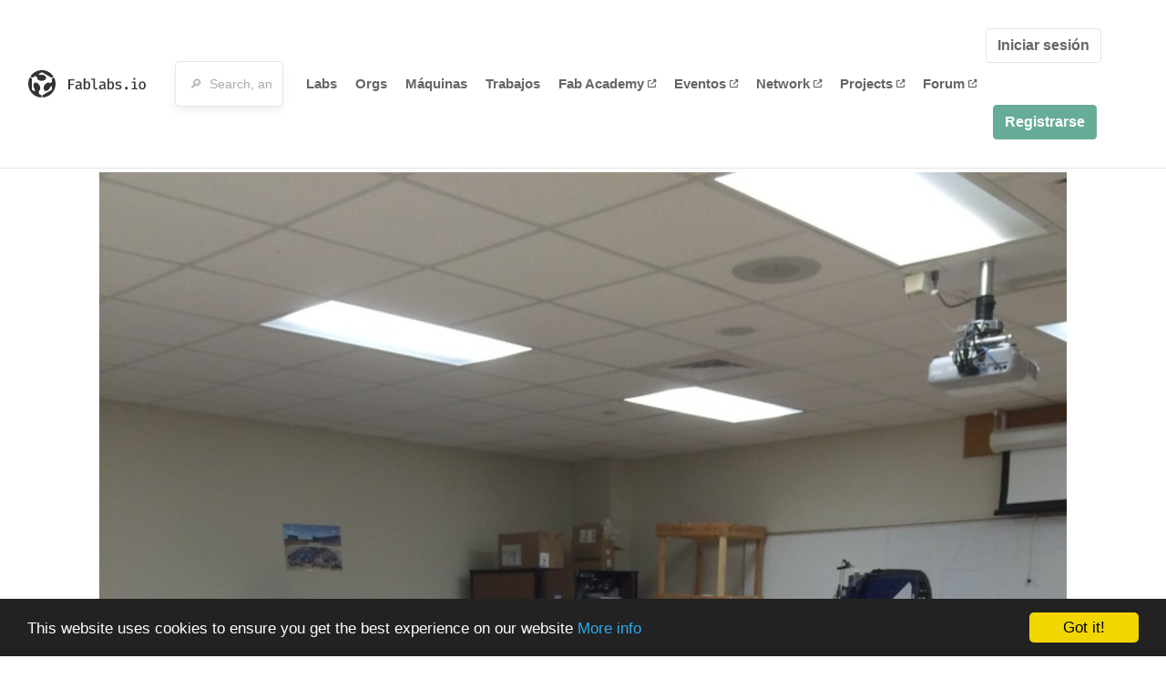

--- FILE ---
content_type: text/html; charset=utf-8
request_url: https://fablabs.io/labs/drippingspringshighschool?locale=es
body_size: 19951
content:
<!DOCTYPE html>
<html lang='en' xmlns='http://www.w3.org/1999/xhtml' xmlns:fb='http://www.facebook.com/2008/fbml' xmlns:og='http://ogp.me/ns#'>
<head>
<title>Dripping Springs High School | FabLabs</title>
<base target='_parent'>
<meta charset='utf-8'>
<meta content='width=device-width, initial-scale=1.0, user-scalable=no' name='viewport'>
<meta content='Dripping Springs High School | FabLabs' property='og:title'>
<meta content='FabLabs.io - The Fab Lab Network' property='og:site_name'>
<meta content='https://fablabs.io/labs/drippingspringshighschool?locale=es' property='og:url'>
<meta content='/media/W1siZmYiLCJwdWJsaWMvZGVmYXVsdC1sYWItYXZhdGFyLnBuZyJdLFsicCIsInRodW1iIiwiMzAweDMwMCJdXQ/default-lab-avatar.png?sha=75b52c2773b65642' property='og:image'>
<meta content='The Dripping Spring High School Fab Lab is a space for hands-on creation, exploration, and innovation that serves students and faculty as well as designers, artists, entrepreneurs, and other professionals in Texas working in STEAM. We will equip the community with problem solving skills, technical expertise, and real world experience in iterative design, data application, and entrepreneurial invention, while fostering connections between the local and global community and higher education.

We engage in design, manufacture, redesign and refinement as a regular practice. Our current course offerings are UTeach Engineering Technology 1 &amp; 2 from UT Austin, Applied Physics, Robotics Engineering, CAD, Computer Programming I, Programming II and AP Computer Science.

We are also planning on hosting Summer Tech Camps for 4th and 5th graders. These camps will extend our reach and raise funds for our Inventors Club.

Our nearly 4000 sq. ft. FAB LAB facility includes a 28 station dedicated CAD lab with three Makerbot 3D printers, a Roland GX-24 Vinyl cutter and a full color large format printer as well as a separate lab work area with 30 work stations, one Epilog laser engravers, a 24&quot;X18&quot; Shopbot CNC Desktop, Shopbot Alpha Buddy 3 axis mill, two electronics workstation with Tektronix Digital Scopes, drill presses, band saws and various hand tools.
' property='og:description'>

<meta content='1349222175' property='fb:admins'>
<script src="/assets/application-a5ef7dc0daafce7937ac040a70f2218748921d4caefc4d052181fd930d0f070f.js" data-turbolinks-track="true"></script>
<link href='https://fablabs.io/labs/drippingspringshighschool' rel='canonical'>
<link href='https://api.mapbox.com/mapbox.js/v3.0.1/mapbox.css' rel='stylesheet'>
<script src="https://api.mapbox.com/mapbox.js/v3.0.1/mapbox.js"></script>
<!-- Load chartkick + char.js bundle via CDN -->
<script src="https://cdnjs.cloudflare.com/ajax/libs/chartkick/2.3.0/chartkick.js" integrity="sha512-vb5WQQcLnuPF84N6gRb9OBxe9AvY+rb04YwZIf66g7GImHwUv/u/gILQGrHRdW9BLideA5cA4OZbrFyWjswIcA==" crossorigin="anonymous"></script>
<script src="https://cdnjs.cloudflare.com/ajax/libs/Chart.js/2.9.4/Chart.bundle.js" integrity="sha512-zO8oeHCxetPn1Hd9PdDleg5Tw1bAaP0YmNvPY8CwcRyUk7d7/+nyElmFrB6f7vg4f7Fv4sui1mcep8RIEShczg==" crossorigin="anonymous"></script>
<link rel="stylesheet" media="screen" href="//fonts.googleapis.com/css?family=Open+Sans:400|Montserrat" />
<link rel="stylesheet" media="all" href="/assets/application-92f5452be3930d9d18850d57be598dbfde03ddf6b791a6310713d54b0d70546b.css" data-turbolinks-track="true" />
<link href='/humans.txt' rel='author' type='text/plain'>
<meta name="csrf-param" content="authenticity_token" />
<meta name="csrf-token" content="85nJIhaEPXVV0DgOKHVfQiyo6X77j0YlbzH9IYRUp8EmzBLwqMHnvr09TxuAFjSWRxjmvS9eAqxECelEDQhEPw" />
<!-- Hotjar Tracking Code for https://fablabs.io/ -->
<script>
  (function(h,o,t,j,a,r){
    h.hj=h.hj||function(){(h.hj.q=h.hj.q||[]).push(arguments)};
      h._hjSettings={hjid:2282890,hjsv:6};
        a=o.getElementsByTagName('head')[0];
        r=o.createElement('script');r.async=1;
        r.src=t+h._hjSettings.hjid+j+h._hjSettings.hjsv;
        a.appendChild(r);
    })(window,document,'https://static.hotjar.com/c/hotjar-','.js?sv=');
</script>

</head>

<body class='production c-labs a-show '>

<nav class='navbar navbar-custom navbar-expand-lg' role='navigation'>
<div class='container-fluid'>
<a class="navbar-brand" href="/"><img alt="fablabs.io" src="/assets/logo-78c5ba6a9895eaf5debdd08d9856b62703ebf0658507f6972742505cb1f75a7b.svg" />
</a><button aria-controls='navbar' aria-expanded='false' aria-label='Toggle navigation' class='mt-0 navbar-toggler' data-target='#navbar' data-toggle='collapse' type='button'>
<i class='fa fa-bars fa-lg'></i>
</button>
<div class='collapse navbar-collapse' id='navbar'>
<form class="navbar-form" action="/search" accept-charset="UTF-8" method="get"><div class='form-group container-fluid mb-0'>
<input type="text" name="query" id="search-box" class="form-control" autocomplete="off" placeholder="🔎  Search, anything" />
<button hidden type='submit'>Search</button>
</div>
</form><ul class='navbar-nav'>
<li class='nav-item'>
<a class="nav-link" href="/labs">Labs</a>
</li>
<li class='nav-item'>
<a class="nav-link" href="/organizations">Orgs</a>
</li>
<li class='nav-item'>
<a class="nav-link" href="/machines">Máquinas</a>
</li>
<li class='nav-item'>
<a class="nav-link" href="/jobs">Trabajos</a>
</li>
<li class='nav-item'>
<a target="_blank" class="nav-link" href="https://fabacademy.org/">Fab&nbsp;Academy
<i class="fa-solid fa-up-right-from-square fa-2xs ml-1" aria-hidden="true"></i>
</a></li>
<li class='nav-item'>
<a target="_blank" class="nav-link" href="https://fabevent.org/">Eventos
<i class="fa-solid fa-up-right-from-square fa-2xs ml-1" aria-hidden="true"></i>
</a></li>
<li class='nav-item'>
<a target="_blank" class="nav-link" href="https://live.fablabs.io/">Network
<i class="fa-solid fa-up-right-from-square fa-2xs ml-1" aria-hidden="true"></i>
</a></li>
<li class='nav-item'>
<a target="_blank" class="nav-link" href="https://projects.fablabs.io">Projects
<i class="fa-solid fa-up-right-from-square fa-2xs ml-1" aria-hidden="true"></i>
</a></li>
<li class='nav-item'>
<a target="_blank" class="nav-link" href="https://forum.fablabs.io">Forum
<i class="fa-solid fa-up-right-from-square fa-2xs ml-1" aria-hidden="true"></i>
</a></li>
</ul>
<ul class='nav navbar-nav ml-auto'>
<li class='navbar-btn'>
<a class="btn btn-default w-100" href="/signin">Iniciar sesión</a>
</li>
<li class='navbar-btn'>
<a class="btn btn-primary w-100" href="/signup">Registrarse</a>
</li>
<li class='navbar-btn'></li>
</ul>
</div>
</div>
</nav>

<div id='main'>
<div class='container' itemscope itemtype='http://data-vocabulary.org/Organization'>
<img class="big-picture" itemprop="image" src="/media/W1siZiIsIjIwMTcvMDEvMjgvMTQvNTMvMDUvOWI0YTdiYjgtMGQyNS00YjVkLWI4MTctZWNlNjVhOTMxNjkxL0RyaXBwaW5nIFNwcmluZ3MgSGlnaCBTY2hvb2wuanBnIl0sWyJwIiwidGh1bWIiLCI4MDB4Il1d/Dripping%20Springs%20High%20School.jpg?sha=4ba9ee3a51c1f23c" />
<div class='row'>
<ol class='breadcrumb'>
<li class='breadcrumb-item'>
<a href="/labs">Labs</a>
</li>
<li class='breadcrumb-item'>
<a href="/labs?q%5Bcountry_code_eq%5D=US"><span class='flag flag-us'></span>
United States
<span class='microdata' itemprop='country'>US</span>
</a></li>
<li class='breadcrumb-item'>
<a href="/labs/drippingspringshighschool">Dripping Springs High School</a>
</li>
</ol>

</div>
<div class='row'>
<div class='bio col-12'><div class='row'>
<div class='mr-4 float-left'>
<a href="/labs/drippingspringshighschool"><img class="big avatar" itemprop="logo" src="/media/W1siZmYiLCJwdWJsaWMvZGVmYXVsdC1sYWItYXZhdGFyLnBuZyJdLFsicCIsInRodW1iIiwiMTE4eDExOCMiXV0/default-lab-avatar.png?sha=00e74e69aba64053" />
</a></div>
<div class='pt-2 float-left'>
<div class='text-large' itemprop='name'>Dripping Springs High School</div>
<div class='microdata' itemprop='url'>https://fablabs.io/labs/drippingspringshighschool</div>
<div class='lab-contact-details'>
<h5>
<div class='lab-address' itemprop='address'>940 W Hwy 290, Dripping Springs, Texas, 78620, United States of America</div>
</h5>
<div class='text-small'>
<span class='lab-phone mr-2'>
<i class="fa-solid fa-phone" aria-hidden="true"></i>
<span itemprop='telephone'>(1) 512-858-3131</span>
</span>
<span class='lab-email'>
<i class="fa-solid fa-envelope" aria-hidden="true"></i>
<span itemprop='email'><a href="mailto:ryan.gibson@dsisdtx.us">ryan.gibson@dsisdtx.us</a></span>
<div class='ml-auto mt-3'></div>
</span>
</div>
</div>
</div>
</div>
</div>
</div>
<div class='divider mt-3'></div>
<div class='row'>
<div class='col-lg-8'>
<div class='text-large'>Lab Details</div>
<h5>Lab tags:</h5>

</div>
<div class='col-lg-4'>
<div class='text-large'>
Nearby labs
</div>
</div>
</div>
<div class='divider'></div>
<div class='row'>
<div class='col-lg-8'>
<div class='lab-description' itemprop='description'><p>The Dripping Spring High School Fab Lab is a space for hands-on creation, exploration, and innovation that serves students and faculty as well as designers, artists, entrepreneurs, and other professionals in Texas working in STEAM. We will equip the community with problem solving skills, technical expertise, and real world experience in iterative design, data application, and entrepreneurial invention, while fostering connections between the local and global community and higher education.</p>

<p>We engage in design, manufacture, redesign and refinement as a regular practice. Our current course offerings are UTeach Engineering Technology 1 &amp; 2 from UT Austin, Applied Physics, Robotics Engineering, CAD, Computer Programming I, Programming II and AP Computer Science.</p>

<p>We are also planning on hosting Summer Tech Camps for 4th and 5th graders. These camps will extend our reach and raise funds for our Inventors Club.</p>

<p>Our nearly 4000 sq. ft. FAB LAB facility includes a 28 station dedicated CAD lab with three Makerbot 3D printers, a Roland GX-24 Vinyl cutter and a full color large format printer as well as a separate lab work area with 30 work stations, one Epilog laser engravers, a 24"X18" Shopbot CNC Desktop, Shopbot Alpha Buddy 3 axis mill, two electronics workstation with Tektronix Digital Scopes, drill presses, band saws and various hand tools.
</p></div>

<div class='text-large'>
Lab Capabilities
</div>
<ul class='capabilities'>
<li>Impresión 3D</li>
<li>Fresado CNC</li>
<li>Producción de circuitos</li>
<li>Corte y grabado laser</li>
<li>Fresado de precisión</li>
<li>Cortadora de vinilo</li>
</ul>

</div>
<div class='col-lg-4 sidebar'>
<div class='list-item-small-wrapper'>
<a class="list-item-small-image" href="/labs/bauhausdesignlab"><img src="/media/W1siZiIsIjIwMjMvMTEvMjkvMjEvMjEvNDQvMzdmMWFkZGEtYzg5Ny00NzU5LTk4ZmEtN2M3ZTUyM2ZjNWZmL2IubGFiIGNpcmNsZSBsb2dvICgxKS5qcGciXSxbInAiLCJ0aHVtYiIsIjkweDkwIyJdXQ/b.lab%20circle%20logo%20%281%29.jpg?sha=e4cead1b6871b46a" />
</a><div class='list-item-small-content'>
<a class="text-medium" href="/labs/bauhausdesignlab">bauhaus design lab @ The Magellan International School</a>
<div class='text-small'>37km away</div>
</div>
</div>
<div class='list-item-small-wrapper'>
<a class="list-item-small-image" href="/labs/secretbase"><img src="/media/W1siZiIsIjIwMTkvMDkvMjYvMjEvMTcvMjAvZWI5YzU4YjAtNzUwYi00Y2I5LWFhMzgtZWE4Mjg0NDU5NWZmL3NlY3JldF9iYWFlX2xvZ29fcmVkLmpwZyJdLFsicCIsInRodW1iIiwiOTB4OTAjIl1d/secret_baae_logo_red.jpg?sha=842ec8e8a4d3c078" />
</a><div class='list-item-small-content'>
<a class="text-medium" href="/labs/secretbase">Secret Base</a>
<div class='text-small'>39km away</div>
</div>
</div>
<div class='list-item-small-wrapper'>
<a class="list-item-small-image" href="/labs/colabcommunitymakers"><img src="/media/W1siZiIsIjIwMTgvMDkvMDIvMTcvMzcvMDkvNDQyNjlhMjQtYmViNy00NjUyLThmZjktOTA0Y2FhN2UxODU3L1NlY29uZGFyeS5qcGciXSxbInAiLCJ0aHVtYiIsIjkweDkwIyJdXQ/Secondary.jpg?sha=23e04e397e452e39" />
</a><div class='list-item-small-content'>
<a class="text-medium" href="/labs/colabcommunitymakers">co.lab Community Makers</a>
<div class='text-small'>43km away</div>
</div>
</div>
<div class='list-item-small-wrapper'>
<a class="list-item-small-image" href="/labs/makersedgemakerspace"><img src="/media/W1siZiIsIjIwMTcvMDEvMjgvMTEvMjkvMzIvZDA4YzkzYmQtOGEyNi00ZjczLTk2MWEtZTk2Njk1NjllZjM4L01ha2VyJ3MgRWRnZSBtYWtlcnNwYWNlLmpwZyJdLFsicCIsInRodW1iIiwiOTB4OTAjIl1d/Maker%27s%20Edge%20makerspace.jpg?sha=cf170d9a08bbad62" />
</a><div class='list-item-small-content'>
<a class="text-medium" href="/labs/makersedgemakerspace">Maker&#39;s Edge makerspace</a>
<div class='text-small'>176km away</div>
</div>
</div>
<div class='list-item-small-wrapper'>
<a class="list-item-small-image" href="/labs/interactivefablab"><img src="/media/W1siZiIsIjIwMTcvMDEvMjgvMTEvMjQvNTkvMjI4NDEzYjEtNjdhMC00NDNlLWJkYjgtZjU3NjE5NWI2NTRjL0ludGVyQWN0aXZlIEZhYkxhYi5qcGciXSxbInAiLCJ0aHVtYiIsIjkweDkwIyJdXQ/InterActive%20FabLab.jpg?sha=b309beb40db0d725" />
</a><div class='list-item-small-content'>
<a class="text-medium" href="/labs/interactivefablab">InterActive FabLab</a>
<div class='text-small'>242km away</div>
</div>
</div>

</div>
</div>
<div class='divider'></div>
<div class='row'>
<div class='col-lg-12'>
<div class='text-large'>
Employees
</div>
<div class='row mt-3'>
<div class='col-md-4'>
<div class='list-item-small-wrapper' itemscope itemtype='http://data-vocabulary.org/Person'>
<img class="list-item-small-image" src="https://gravatar.com/avatar/8edfbabcf0a8928e72b708a60bd1c8d6.png?s=150&amp;d=https%3A%2F%2Fwww.fablabs.io%2Fdefault-user-avatar.png" />
<div class='list-item-small-content'>
<a class="text-medium" href="/users/jadp"><span class='first_name' itemprop='givenName'>Jad</span>
<span class='last_name' itemprop='familyName'>Jadeja</span>
</a><div class='text-small' itemprop='jobTitle'>CTE Teacher</div>
</div>
</div>
</div>
<div class='col-md-4'>
<div class='list-item-small-wrapper' itemscope itemtype='http://data-vocabulary.org/Person'>
<img class="list-item-small-image" src="https://gravatar.com/avatar/8c7619811ad074485610f0c088b04cc6.png?s=150&amp;d=https%3A%2F%2Fwww.fablabs.io%2Fdefault-user-avatar.png" />
<div class='list-item-small-content'>
<a class="text-medium" href="/users/rgibby38"><span class='first_name' itemprop='givenName'>Ryan</span>
<span class='last_name' itemprop='familyName'>Gibson</span>
</a><div class='text-small' itemprop='jobTitle'>Teacher</div>
</div>
</div>
</div>
</div>
<div class='container mt-3 mb-3'>
<div class='row'>
<a class="btn btn-primary" href="/labs/drippingspringshighschool/employees/new"><i class="fa-regular fa-square-check" aria-hidden="true"></i>
I work here
</a></div>
</div>

</div>
</div>
<div class='divider'></div>
<div class='row'>
<div class='col-lg-12'>
<div class='text-large'>
Upcoming Events
</div>
<ul>
</ul>
<div class='container mt-3 mb-3'>
<div class='row'>
<a class="btn btn-primary" href="/labs/drippingspringshighschool/events">See all events
</a></div>
</div>

</div>
</div>
<div class='row mt-5'>
<div class='col-lg-12'>
<h3>Discuss this Lab on forum.fablabs.io</h3>

      <div id='discourse-comments'></div>
      <script type="text/javascript">
        DiscourseEmbed = { discourseUrl: "https://forum.fablabs.io/",
                          topicId: 382 };

        (function() {
          var d = document.createElement('script'); d.type = 'text/javascript'; d.async = true;
          d.src = DiscourseEmbed.discourseUrl + 'javascripts/embed.js';
          (document.getElementsByTagName('head')[0] || document.getElementsByTagName('body')[0]).appendChild(d);
        })();
      </script>
    
</div>
</div>
</div>

</div>

    <!-- Begin Cookie Consent plugin by Silktide - http://silktide.com/cookieconsent -->
    <script type="text/javascript">
        window.cookieconsent_options = {"message":"This website uses cookies to ensure you get the best experience on our website","dismiss":"Got it!","learnMore":"More info","link":"/cookie-policy","theme":"dark-bottom"};
    </script>

    <script type="text/javascript" src="//cdnjs.cloudflare.com/ajax/libs/cookieconsent2/1.0.10/cookieconsent.min.js"></script>
    <!-- End Cookie Consent plugin -->
    
<footer>
<div class='container footer-links'>
<div class='row'>
<div class='col-md-4'>
<a href='https://distributeddesign.eu/' target='_blank'><img class="img-fluid" alt="Co-funded by the Creative Europe programme of the European Union" src="/assets/home/DDMP_Logo_EU_large_black-2c3aa7f7ded9e5eb8a33fb5cbd911784881d062599fbaf391912e6d519fa3350.png" /></a>
<br>
<a href='https://fabfoundation.org/' target='_blank'><img alt="Fab Foundation" class="img-fluid mb-3" src="/assets/home/fabfnd-5889231883a71b5cdf0e3d31b34375a00ce9f11ef0f54683e113c60248d3b93c.png" /></a>
<br>
</div>
<div class='col-md-4 mb-3'>
<ul>
<li><a href="/labs">Labs List</a></li>
<li><a href="/labs/map">Labs Map</a></li>
<li><a href="/about">About</a></li>
<li><a target="_blank" href="https://docs.fablabs.io/">API Documentation</a></li>
<li><a target="_blank" href="https://forum.fablabs.io/">Forum</a></li>
<li><a href="http://www.fabfoundation.org">The Fab Foundation</a></li>
<li><a href="/cookie-policy">Cookie Policy</a></li>
<li><a href="/privacy-policy">Privacy Policy</a></li>
<li><a href="/tos">Terms of Service</a></li>
</ul>
<br>
</div>
<div class='col-md-4 mb-3'>
<ul class='locales'>
<li><a href="/labs/drippingspringshighschool?locale=de">Deutsch</a></li>
<li><a href="/labs/drippingspringshighschool?locale=en">English</a></li>
<li><a class="text-primary" href="/labs/drippingspringshighschool?locale=es">Español</a></li>
<li><a href="/labs/drippingspringshighschool?locale=fr">Français</a></li>
<li><a href="/labs/drippingspringshighschool?locale=it">Italiano</a></li>
<li><a href="/labs/drippingspringshighschool?locale=nl">Nederlands</a></li>
<li><a href="/labs/drippingspringshighschool?locale=pt">Português</a></li>
<li><a href="/labs/drippingspringshighschool?locale=ja">日本語</a></li>
</ul>
</div>
</div>
</div>
</footer>
<!-- Global site tag (gtag.js) - Google Analytics -->
<script async src="https://www.googletagmanager.com/gtag/js?id=G-09ZXL8GBRW"></script>
<script>
  window.dataLayer = window.dataLayer || [];
  function gtag(){dataLayer.push(arguments);}
  gtag('js', new Date());
  gtag('config', 'G-09ZXL8GBRW');
</script>

<div aria-labelledby='How can we help you?' class='modal fade' id='get-help-text' role='dialog' tabindex='-1'>
<div class='modal-dialog' role='document'>
<div class='modal-content'>
<div class='modal-header'>
<h4 class='modal-title'>How can we help you?</h4>
<button aria-label='Close' class='close' data-dismiss='modal' type='button'>
<span aria-hidden='true'>×</span>
</button>
</div>
<div class='modal-body'>
<h5>Welcome to fablabs.io!</h5>
<p>
Here are few suggestions about how we can help you and how you can participate
and talk with us if you have any question or problem regarding the Fablabs.io
platform.
</p>
<hr>
<h5>Discuss with the community</h5>
<p>
You can ask for support to the administrators and the whole community
in the Fablabs.io Discuss section within the
<a href='https://forum.fablabs.io/c/site-feedback'>Site feedback category</a>.
<a href='https://forum.fablabs.io/c/site-feedback'>Site feedback category</a>
we would also love to hear your ideas and suggestions regarding Fablabs.io,
its features, development, how it works and how we can improve it.
</p>
<a class='button' href='https://forum.fablabs.io/c/site-feedback'>Discuss with the community</a>
<hr>
<h5>Help with the technical development on GitHub</h5>
<p>
If you have instead messages regarding the technical development or bugs
of the platform, we would ask you to discuss these on the Fablabs.io repositories
on GitHub (Fablabs.io is free/open source software!) at
<a href='https://github.com/fablabbcn/fablabs'>https://github.com/fablabbcn/fablabs</a>.
</p>
<a class='button' href='https://github.com/fablabbcn/fablabs'>Join the development</a>
<hr>
<h5>E-mail the administrators</h5>
<p>
If you need instead to contact the administrators of Fablabs.io, please
write to
<a href='mailto:webmasters@fablabs.io'>webmasters@fablabs.io</a>.
</p>
<a class='button' href='mailto:webmasters@fablabs.io'>Write an e-mail to the administrators</a>
</div>
</div>
</div>
</div>
<button class='get-help btn btn-primary btn-sm' data-target='#get-help-text' data-toggle='modal' type='button'>
<i class="fa-regular fa-circle-question" aria-hidden="true"></i>
Get help
</button>


</body>
</html>
